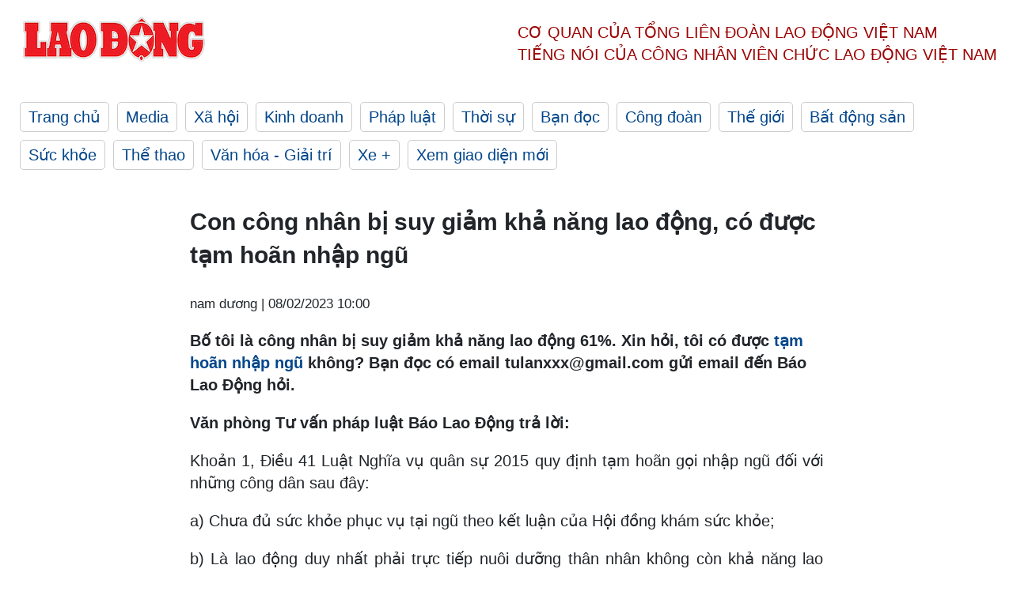

--- FILE ---
content_type: text/html; charset=utf-8
request_url: https://laodong.vn/tu-van-phap-luat/con-cong-nhan-bi-suy-giam-kha-nang-lao-dong-co-duoc-tam-hoan-nhap-ngu-1144832.ldo
body_size: 6623
content:
<!DOCTYPE html><html lang="vi"><head><meta charset="utf-8"><meta http-equiv="X-UA-Compatible" content="IE=edge"><meta charset="utf-8"><meta http-equiv="Cache-control" content="public"><title>Con công nhân bị suy giảm khả năng lao động, có được tạm hoãn nhập ngũ</title><meta name="description" content=" Bố tôi là công nhân bị suy giảm khả năng lao động 61%. Xin hỏi, tôi có được  tạm hoãn nhập ngũ  không? Bạn đọc có email tulanxxx@gmail.com gửi email đến Báo Lao Động hỏi.  "><meta name="keywords" content="tạm hoãn nhập ngũ,điều kiện tạm hoãn nhập ngũ,đối tượng tạm hoãn nhập ngũ,Luật Nghĩa vụ quân sự"><meta name="viewport" content="width=device-width, initial-scale=1.0"><meta name="robots" content="noarchive,noodp,index,follow"><meta name="googlebot" content="noarchive,index,follow"><meta property="fb:app_id" content="103473449992006"><meta property="fb:pages" content="152570468273884"><meta property="article:author" content="https://www.facebook.com/laodongonline"><meta property="article:publisher" content="https://www.facebook.com/laodongonline"><meta name="google-site-verification" content="ZR1lajGP1QKoTcMuDtZqa486Jl1XQa6s3QCPbNV4OT8"><link rel="dns-prefetch" href="//media.laodong.vn"><link rel="dns-prefetch" href="//media3.laodong.vn"><link rel="dns-prefetch" href="//media-cdn.laodong.vn"><link rel="dns-prefetch" href="https://media-cdn-v2.laodong.vn/laodong/2.0.0.29"><link rel="apple-touch-icon" sizes="57x57" href="https://media-cdn-v2.laodong.vn/laodong/2.0.0.29/icons/apple-icon-57x57.png"><link rel="apple-touch-icon" sizes="60x60" href="https://media-cdn-v2.laodong.vn/laodong/2.0.0.29/icons/apple-icon-60x60.png"><link rel="apple-touch-icon" sizes="72x72" href="https://media-cdn-v2.laodong.vn/laodong/2.0.0.29/icons/apple-icon-72x72.png"><link rel="apple-touch-icon" sizes="76x76" href="https://media-cdn-v2.laodong.vn/laodong/2.0.0.29/icons/apple-icon-76x76.png"><link rel="apple-touch-icon" sizes="114x114" href="https://media-cdn-v2.laodong.vn/laodong/2.0.0.29/icons/apple-icon-114x114.png"><link rel="apple-touch-icon" sizes="120x120" href="https://media-cdn-v2.laodong.vn/laodong/2.0.0.29/icons/apple-icon-120x120.png"><link rel="apple-touch-icon" sizes="144x144" href="https://media-cdn-v2.laodong.vn/laodong/2.0.0.29/icons/apple-icon-144x144.png"><link rel="apple-touch-icon" sizes="152x152" href="https://media-cdn-v2.laodong.vn/laodong/2.0.0.29/icons/apple-icon-152x152.png"><link rel="apple-touch-icon" sizes="180x180" href="https://media-cdn-v2.laodong.vn/laodong/2.0.0.29/icons/apple-icon-180x180.png"><link rel="icon" type="image/png" sizes="192x192" href="https://media-cdn-v2.laodong.vn/laodong/2.0.0.29/icons/android-icon-192x192.png"><link rel="icon" type="image/png" sizes="32x32" href="https://media-cdn-v2.laodong.vn/laodong/2.0.0.29/icons/favicon-32x32.png"><link rel="icon" type="image/png" sizes="96x96" href="https://media-cdn-v2.laodong.vn/laodong/2.0.0.29/icons/favicon-96x96.png"><link rel="icon" type="image/png" sizes="16x16" href="https://media-cdn-v2.laodong.vn/laodong/2.0.0.29/icons/favicon-16x16.png"><link rel="shortcut icon" href="/favicon.ico" type="image/x-icon"><meta name="msapplication-TileColor" content="#ffffff"><meta name="msapplication-TileImage" content="/ms-icon-144x144.png"><meta name="theme-color" content="#ffffff"><meta property="og:url" content="https://laodong.vn/tu-van-phap-luat/con-cong-nhan-bi-suy-giam-kha-nang-lao-dong-co-duoc-tam-hoan-nhap-ngu-1144832.ldo"><meta property="og:type" content="article"><meta property="og:title" content="Con công nhân bị suy giảm khả năng lao động, có được tạm hoãn nhập ngũ"><meta property="og:description" content=" Bố tôi là công nhân bị suy giảm khả năng lao động 61%. Xin hỏi, tôi có được tạm hoãn nhập ngũ không? Bạn đọc có email tulanxxx@gmail.com gửi email đến Báo Lao Động hỏi. "><meta property="og:image" content="https://media-cdn-v2.laodong.vn/storage/newsportal/2023/2/6/1144832/Nhap-Ngu-Khanh-Linh.jpeg?w=800&amp;h=420&amp;crop=auto&amp;scale=both"><meta property="og:image:width" content="800"><meta property="og:image:height" content="433"><link rel="canonical" href="https://laodong.vn/tu-van-phap-luat/con-cong-nhan-bi-suy-giam-kha-nang-lao-dong-co-duoc-tam-hoan-nhap-ngu-1144832.ldo"><link rel="amphtml" href="https://amp.laodong.vn/tu-van-phap-luat/con-cong-nhan-bi-suy-giam-kha-nang-lao-dong-co-duoc-tam-hoan-nhap-ngu-1144832.ldo"><script type="application/ld+json">[{"@context":"https://schema.org","@type":"BreadcrumbList","itemListElement":[{"@type":"ListItem","position":1,"item":{"@id":"https://laodong.vn/phap-luat","name":"Pháp luật"}},{"@type":"ListItem","position":2,"item":{"@id":"https://laodong.vn/tu-van-phap-luat","name":"Tư vấn pháp luật"}},{"@type":"ListItem","position":3,"item":{"@id":"https://laodong.vn/tu-van-phap-luat/con-cong-nhan-bi-suy-giam-kha-nang-lao-dong-co-duoc-tam-hoan-nhap-ngu-1144832.ldo","name":"Con công nhân bị suy giảm khả năng lao động, có được tạm hoãn nhập ngũ"}}]},{"@context":"https://schema.org","@type":"NewsArticle","headline":"Con công nhân bị suy giảm khả năng lao động, có được tạm hoãn nhập ngũ","description":"Bố tôi là công nhân bị suy giảm khả năng lao động 61%. Xin hỏi, tôi có được tạm hoãn nhập ngũ không? Bạn đọc có email tulanxxx@gmail.com gửi email...","mainEntityOfPage":{"@context":"https://schema.org","@type":"WebPage","@id":"https://laodong.vn/tu-van-phap-luat/con-cong-nhan-bi-suy-giam-kha-nang-lao-dong-co-duoc-tam-hoan-nhap-ngu-1144832.ldo"},"url":"https://laodong.vn/tu-van-phap-luat/con-cong-nhan-bi-suy-giam-kha-nang-lao-dong-co-duoc-tam-hoan-nhap-ngu-1144832.ldo","publisher":{"@type":"Organization","name":"Báo Lao Động","logo":{"@context":"https://schema.org","@type":"ImageObject","url":"https://laodong.vn/img/ldo_red.png"}},"image":[{"@context":"https://schema.org","@type":"ImageObject","caption":"Khoản 1, Điều 41 Luật Nghĩa vụ quân sự 2015 quy định tạm hoãn gọi nhập ngũ. Ảnh: Khánh Linh","url":"https://media-cdn-v2.laodong.vn/storage/newsportal/2023/2/6/1144832/Nhap-Ngu-Khanh-Linh.jpeg"}],"datePublished":"2023-02-08T10:00:00+07:00","dateModified":"2023-02-08T10:00:00+07:00","author":[{"@type":"Person","name":"nam dương","url":"https://laodong.vn"}]},{"@context":"https://schema.org","@type":"Organization","name":"Báo Lao Động","url":"https://laodong.vn","logo":"https://media-cdn-v2.laodong.vn/laodong-logo.png"}]</script><meta property="article:published_time" content="2023-02-08T10:00:00+07:00"><meta property="article:section" content="Tư vấn pháp luật"><meta property="dable:item_id" content="1144832"><meta property="dable:title" content="Con công nhân bị suy giảm khả năng lao động, có được tạm hoãn nhập ngũ"><meta property="dable:image" content="https://media-cdn-v2.laodong.vn/storage/newsportal/2023/2/6/1144832/Nhap-Ngu-Khanh-Linh.jpeg?w=800&amp;h=420&amp;crop=auto&amp;scale=both"><meta property="dable:author" content="nam dương"><link href="/themes/crawler/all.min.css?v=IPYWGvSgaxg0cbs4-1RKsTX-FuncZx8ElzzCmSadi8c" rel="stylesheet"><body><div class="header"><div class="wrapper"><div class="header-top clearfix"><a class="logo" href="/"> <img src="https://media-cdn-v2.laodong.vn/laodong/2.0.0.29/images/logo/ldo_red.png" alt="BÁO LAO ĐỘNG" class="main-logo" width="250" height="62"> </a><div class="header-content"><span>Cơ quan của Tổng Liên Đoàn</span> <span>Lao Động Việt Nam</span><br> <span>Tiếng nói của Công nhân</span> <span>Viên chức lao động</span> <span>Việt Nam</span></div></div><ul class="main-menu"><li class="item"><a href="/">Trang chủ</a><li class="item"><h3><a href="/media">Media</a></h3><li class="item"><h3><a href="/xa-hoi">Xã hội</a></h3><li class="item"><h3><a href="/kinh-doanh">Kinh doanh</a></h3><li class="item"><h3><a href="/phap-luat">Pháp luật</a></h3><li class="item"><h3><a href="/thoi-su">Thời sự</a></h3><li class="item"><h3><a href="/ban-doc">Bạn đọc</a></h3><li class="item"><h3><a href="/cong-doan">Công đoàn</a></h3><li class="item"><h3><a href="/the-gioi">Thế giới</a></h3><li class="item"><h3><a href="/bat-dong-san">Bất động sản</a></h3><li class="item"><h3><a href="/suc-khoe">Sức khỏe</a></h3><li class="item"><h3><a href="/the-thao">Thể thao</a></h3><li class="item"><h3><a href="/van-hoa-giai-tri">Văn hóa - Giải trí</a></h3><li class="item"><h3><a href="/xe">Xe &#x2B;</a></h3><li class="item"><h3><a href="https://beta.laodong.vn">Xem giao diện mới</a></h3></ul></div></div><div class="main-content"><div class="wrapper chi-tiet-tin"><div><ul class="breadcrumbs"></ul></div><article class="detail"><h1 class="title">Con công nhân bị suy giảm khả năng lao động, có được tạm hoãn nhập ngũ</h1><p><small class="author"> <i class="fa fa-user-o" aria-hidden="true"></i> nam dương | <time datetime="2/8/2023 10:00:00 AM">08/02/2023 10:00</time> </small><div class="chapeau"><p>Bố tôi là công nhân bị suy giảm khả năng lao động 61%. Xin hỏi, tôi có được <a title="tạm hoãn nhập ngũ" href="https://laodong.vn/tu-van-phap-luat/gia-dinh-bi-thiet-hai-do-dich-covid-19-co-duoc-tam-hoan-nhap-ngu-1143979.ldo" rel="external">tạm hoãn nhập ngũ</a> không? Bạn đọc có email tulanxxx@gmail.com gửi email đến Báo Lao Động hỏi.<br></div><div class="art-content"><p><span><strong>Văn phòng Tư vấn pháp luật Báo Lao Động trả lời:</strong></span><br><p>Khoản 1, Điều 41 Luật Nghĩa vụ quân sự 2015 quy định tạm hoãn gọi nhập ngũ đối với những công dân sau đây:<p>a) Chưa đủ sức khỏe phục vụ tại ngũ theo kết luận của Hội đồng khám sức khỏe;<p>b) Là lao động duy nhất phải trực tiếp nuôi dưỡng thân nhân không còn khả năng lao động hoặc chưa đến tuổi lao động; trong gia đình bị thiệt hại nặng về người và tài sản do tai nạn, thiên tai, dịch bệnh nguy hiểm gây ra được Ủy ban nhân dân cấp xã xác nhận;<p>c) Một con của bệnh binh, người nhiễm chất độc da cam suy giảm khả năng lao động từ 61% đến 80%;<p>d) Có anh, chị hoặc em ruột là hạ sĩ quan, binh sĩ đang phục vụ tại ngũ; hạ sĩ quan, chiến sĩ thực hiện nghĩa vụ tham gia Công an nhân dân;<p>đ) Người thuộc diện di dân, giãn dân trong 03 năm đầu đến các xã đặc biệt khó khăn theo dự án phát triển kinh tế - xã hội của Nhà nước do Ủy ban nhân dân cấp tỉnh trở lên quyết định;<p>e) Cán bộ, công chức, viên chức, thanh niên xung phong được điều động đến công tác, làm việc ở vùng có điều kiện kinh tế - xã hội đặc biệt khó khăn theo quy định của pháp luật;<p>g) Đang học tại cơ sở giáo dục phổ thông; đang được đào tạo trình độ đại học hệ chính quy thuộc cơ sở giáo dục đại học, trình độ cao đẳng hệ chính quy thuộc cơ sở giáo dục nghề nghiệp trong thời gian một khóa đào tạo của một trình độ đào tạo.<p>Như vậy, nếu bố bạn suy giảm khả năng lao động 61% thì bạn không thuộc trường hợp được tạm hoãn nhập ngũ. Nhưng nếu bố bạn không còn khả năng lao động và bạn là lao động duy nhất phải trực tiếp nuôi dưỡng thân nhân và được  Ủy ban nhân dân cấp xã xác nhận thì được tạm hoãn nhập ngũ.<div class="box-fullwidth"><p style="box-sizing:border-box;margin-bottom:1rem;font-style:italic;text-align:start"><a title="Tư vấn pháp luật" href="https://laodong.vn/tu-van-phap-luat" rel="external">Tư vấn pháp luật</a><p style="box-sizing:border-box;margin-bottom:1rem;font-style:italic;text-align:start">Hãy gọi đường dây nóng tư vấn pháp luật: 0979310518; 0961360559 để nhận được câu trả lời nhanh chóng, kịp thời hoặc gửi email cho chúng tôi:<p style="box-sizing:border-box;margin-bottom:1rem;font-style:italic;text-align:start">tuvanphapluat@laodong.com.vn để được trả lời.</div></div><div class="art-authors">nam dương</div><div class="article-tags"><div class="lst-tags"><ul><li><a href="/tags/cong-nhan-29.ldo">#Công nhân</a><li><a href="/tags/suy-giam-kha-nang-lao-dong-2919.ldo">#Suy giảm khả năng lao động</a><li><a href="/tags/nhap-ngu-47795.ldo">#Nhập ngũ</a></ul></div></div></article><div class="articles-relatived"><div class="vinhet">TIN LIÊN QUAN</div><div class="list-articles"><div class="article-item"><div class="p-left"><a class="link-blk" href="https://laodong.vn/tu-van-phap-luat/gia-dinh-bi-thiet-hai-do-dich-covid-19-co-duoc-tam-hoan-nhap-ngu-1143979.ldo" aria-label="LDO"> <img data-src="https://media-cdn-v2.laodong.vn/storage/newsportal/2023/2/3/1143979/Nhap-Ngu.jpg?w=800&amp;h=496&amp;crop=auto&amp;scale=both" class="lazyload" alt="Nếu gia đình bị thiệt hại nặng về người và tài sản do dịch bệnh nguy hiểm gây ra và được Ủy ban nhân dân cấp xã xác nhận, thì công dân được tạm hoãn gọi nhập ngũ. Ảnh: Tạ Quang" width="800" height="496"> </a></div><div class="p-right"><a class="link-blk" href="https://laodong.vn/tu-van-phap-luat/gia-dinh-bi-thiet-hai-do-dich-covid-19-co-duoc-tam-hoan-nhap-ngu-1143979.ldo"><h2>Gia đình bị thiệt hại do dịch COVID-19, có được tạm hoãn nhập ngũ?</h2></a><p><small class="author"> <i class="fa fa-user-o" aria-hidden="true"></i> Nam Dương | <time datetime="2/5/2023 8:00:00 AM">05/02/2023 - 08:00</time> </small><p>Năm vừa qua, gia đình tôi bị thiệt hại nặng nề do dịch COVID-19 gây ra. Tôi muốn xin hoãn <a href="https://laodong.vn/tu-van-phap-luat/khong-chap-hanh-lenh-goi-nhap-ngu-bi-xu-phat-den-75-trieu-dong-1143139.ldo" title="nhập ngũ" target="_self">nhập ngũ</a> để lo cho gia đình có được không? Bạn đọc có email dangvanxxx@gmail.com gửi email đến Báo Lao Động hỏi.</div></div><div class="article-item"><div class="p-left"><a class="link-blk" href="https://laodong.vn/tu-van-phap-luat/khong-chap-hanh-lenh-goi-nhap-ngu-bi-xu-phat-den-75-trieu-dong-1143139.ldo" aria-label="LDO"> <img data-src="https://media-cdn-v2.laodong.vn/storage/newsportal/2023/2/1/1143139/Nhap-Ngu2-Ta-Quang.jpg?w=800&amp;h=496&amp;crop=auto&amp;scale=both" class="lazyload" alt="hành vi không chấp hành lệnh gọi nhập ngũ sẽ bị phạt tiền từ 50.000.000 đồng đến 75.000.000 đồng và buộc thực hiện nghĩa vụ quân sự đối với người có hành vi vi phạm. Ảnh minh hoạ: Tạ Quang" width="800" height="496"> </a></div><div class="p-right"><a class="link-blk" href="https://laodong.vn/tu-van-phap-luat/khong-chap-hanh-lenh-goi-nhap-ngu-bi-xu-phat-den-75-trieu-dong-1143139.ldo"><h2>Không chấp hành lệnh gọi nhập ngũ, bị xử phạt đến 75 triệu đồng</h2></a><p><small class="author"> <i class="fa fa-user-o" aria-hidden="true"></i> nam dương | <time datetime="2/3/2023 10:00:00 AM">03/02/2023 - 10:00</time> </small><p><p>Xin hỏi, hành vi không chấp hành lệnh gọi <a title="nhập ngũ" href="https://laodong.vn/tu-van-phap-luat/nhung-ai-thuoc-dien-tam-hoan-goi-nhap-ngu-960179.ldo" rel="external">nhập ngũ</a> thì bị xử phạt thế nào? Bạn đọc có email tuanvanxxx@gmail.com gửi email đến Văn phòng Tư vấn pháp luật Báo Lao Động hỏi.<br></div></div><div class="article-item"><div class="p-left"><a class="link-blk" href="https://laodong.vn/tu-van-phap-luat/nu-cong-nhan-muon-nhap-ngu-co-duoc-khong-1143144.ldo" aria-label="LDO"> <img data-src="https://media-cdn-v2.laodong.vn/storage/newsportal/2023/2/1/1143144/CONG-NHAN-HA--ANH.jpeg?w=800&amp;h=496&amp;crop=auto&amp;scale=both" class="lazyload" alt="Thanh niên trong độ tuổi quy định và đáp ứng đủ các yêu cầu theo quy định, thì có thể tình nguyện nhập ngũ. Ảnh: Hà Anh" width="800" height="496"> </a></div><div class="p-right"><a class="link-blk" href="https://laodong.vn/tu-van-phap-luat/nu-cong-nhan-muon-nhap-ngu-co-duoc-khong-1143144.ldo"><h2>Nữ công nhân muốn nhập ngũ có được không?</h2></a><p><small class="author"> <i class="fa fa-user-o" aria-hidden="true"></i> nam dương | <time datetime="2/3/2023 7:00:00 AM">03/02/2023 - 07:00</time> </small><p><p>Bạn đọc có email mynanaxxx@gmail.com gửi email đến Văn phòng Tư vấn pháp luật Báo Lao Động hỏi: Tôi là lao động nữ đang làm việc trong một khu công nghiệp. Xin hỏi, tôi muốn xin <a title="nhập ngũ" href="https://laodong.vn/phap-luat/cong-dan-nhap-ngu-co-quy-dinh-trinh-do-van-hoa-1139048.ldo" rel="external">nhập ngũ</a> thì có được không?<br></div></div><div class="article-item"><div class="p-left"><a class="link-blk" href="https://laodong.vn/phap-luat/cong-an-kham-xet-2-trung-tam-dang-kiem-o-lang-son-1170219.ldo" aria-label="LDO"> <img data-src="https://media-cdn-v2.laodong.vn/storage/newsportal/2023/3/21/1170219/Dang-Kiem-Lang-Son.jpg?w=800&amp;h=496&amp;crop=auto&amp;scale=both" class="lazyload" alt="Cơ quan công an khám xét trung tâm đăng kiểm ở Lạng Sơn. Ảnh: Duy Thái" width="800" height="496"> </a></div><div class="p-right"><a class="link-blk" href="https://laodong.vn/phap-luat/cong-an-kham-xet-2-trung-tam-dang-kiem-o-lang-son-1170219.ldo"><h2>Công an khám xét 2 trung tâm đăng kiểm ở Lạng Sơn</h2></a><p><small class="author"> <i class="fa fa-user-o" aria-hidden="true"></i> Vân Trường | <time datetime="3/21/2023 9:12:21 PM">21/03/2023 - 21:12</time> </small><p><p style="text-align:justify">Chiều nay 21.3, lực lượng công an đã <a href="https://laodong.vn/phap-luat/kham-xet-nha-cac-nguyen-lanh-dao-tinh-binh-thuan-bi-bat-giam-1013239.ldo" title="khám xét " target="_self">khám xét </a>2 <a href="https://laodong.vn/xe/danh-sach-dia-chi-10-trung-tam-dang-kiem-tai-tphcm-con-hoat-dong-1132393.ldo" title="trung tâm đăng kiểm" target="_self">trung tâm đăng kiểm</a> tại Lạng Sơn là 12D01 có địa chỉ ở 52 Lê Đại Hành phường Vĩnh Trại, thành phố Lạng Sơn và 12D02 có địa chỉ ở Hợp Thành huyện Cao Lộc.</div></div><div class="article-item"><div class="p-left"><a class="link-blk" href="https://laodong.vn/y-te/cdc-can-tho-ap-dung-goi-giu-vaccine-de-tranh-tinh-trang-thieu-hang-1170039.ldo" aria-label="LDO"> <img data-src="https://media-cdn-v2.laodong.vn/storage/newsportal/2023/3/21/1170039/CDC-Can-Tho-3.JPG?w=800&amp;h=496&amp;crop=auto&amp;scale=both" class="lazyload" alt="" width="800" height="496"> </a></div><div class="p-right"><a class="link-blk" href="https://laodong.vn/y-te/cdc-can-tho-ap-dung-goi-giu-vaccine-de-tranh-tinh-trang-thieu-hang-1170039.ldo"><h2>CDC Cần Thơ áp dụng gói giữ vaccine để tránh tình trạng thiếu hàng</h2></a><p><small class="author"> <i class="fa fa-user-o" aria-hidden="true"></i> PHONG LINH | <time datetime="3/21/2023 9:11:39 PM">21/03/2023 - 21:11</time> </small><p><p style="text-align:justify">Không phải lúc nào cũng có đủ 100% các loại <a href="https://laodong.vn/y-te/vaccine-covid-19-van-la-bien-phap-chong-dich-quan-trong-nhat-1136089.ldo" title="vaccine" target="_self">vaccine</a> nhưng Trung tâm Kiểm soát bệnh tật (CDC) TP Cần Thơ cơ bản vẫn đáp ứng đủ vaccine cho người dân.</div></div><div class="article-item"><div class="p-left"><a class="link-blk" href="https://laodong.vn/ban-doc/huyen-dau-tieng-hang-tram-ho-dan-o-ho-can-nom-buc-xuc-vi-bi-treo-quyen-loi-1170087.ldo" aria-label="LDO"> <img data-src="https://media-cdn-v2.laodong.vn/storage/newsportal/2023/3/21/1170087/4121EC76-7B7C-4888-A.jpeg?w=800&amp;h=496&amp;crop=auto&amp;scale=both" class="lazyload" alt="Người dân sinh sống ở vùng Hồ Cần Nôm bức xúc vì quyền lợi bị treo nhiều năm. Ảnh: Bảo Chương" width="800" height="496"> </a></div><div class="p-right"><a class="link-blk" href="https://laodong.vn/ban-doc/huyen-dau-tieng-hang-tram-ho-dan-o-ho-can-nom-buc-xuc-vi-bi-treo-quyen-loi-1170087.ldo"><h2>Huyện Dầu Tiếng: Hàng trăm hộ dân ở hồ Cần Nôm bức xúc vì bị treo quyền lợi</h2></a><p><small class="author"> <i class="fa fa-user-o" aria-hidden="true"></i> Bảo Chương | <time datetime="3/21/2023 7:22:42 PM">21/03/2023 - 19:22</time> </small><p><p style="text-align:justify"><a href="https://laodong.vn/tags/binh-duong-1955.ldo" title="Bình Dương" target="_self">Bình Dương</a> - Việc cắm mốc cao trình khu vực hồ Cần Nôm, huyện Dầu Tiếng, tỉnh Bình Dương, nhiều năm qua đã làm ảnh hưởng lớn đến <a href="https://laodong.vn/ban-doc/nguoi-dan-kho-vi-bi-treo-quyen-loi-ve-dat-dai-o-huyen-dau-tieng-1110197.ldo" title="quyền lợi" target="_self">quyền lợi</a> của người dân, dù kiến nghị nhiều lần vẫn chưa có câu trả lời thỏa đáng.</div></div><div class="article-item"><div class="p-left"><a class="link-blk" href="https://laodong.vn/van-hoa/nhung-dieu-can-biet-khi-di-bus-song-sai-gon-1170197.ldo" aria-label="LDO"> <img data-src="https://media-cdn-v2.laodong.vn/storage/newsportal/2023/3/21/1170197/5DE8B7E5-4FD7-43CC-8.jpeg?w=800&amp;h=496&amp;crop=auto&amp;scale=both" class="lazyload" alt="" width="800" height="496"> </a></div><div class="p-right"><a class="link-blk" href="https://laodong.vn/van-hoa/nhung-dieu-can-biet-khi-di-bus-song-sai-gon-1170197.ldo"><h2>Những điều cần biết khi đi bus sông Sài Gòn</h2></a><p><small class="author"> <i class="fa fa-user-o" aria-hidden="true"></i> Yến Nhi | <time datetime="3/21/2023 7:19:54 PM">21/03/2023 - 19:19</time> </small><p>Xe buýt trên sông tại Sài Gòn hiện đang là một dịch vụ di chuyển thu hút rất đông lượng du khách tới trải nghiệm.</div></div><div class="article-item"><div class="p-left"><a class="link-blk" href="https://laodong.vn/giao-thong/bat-nhao-dao-tao-lai-xe-o-dh-dong-do-phe-duyet-mot-dang-trien-khai-mot-neo-1157541.ldo" aria-label="LDO"> <img data-src="https://media-cdn-v2.laodong.vn/storage/newsportal/2023/3/14/1157541/Collage.jpg?w=800&amp;h=496&amp;crop=auto&amp;scale=both" class="lazyload" alt="" width="800" height="496"> </a></div><div class="p-right"><a class="link-blk" href="https://laodong.vn/giao-thong/bat-nhao-dao-tao-lai-xe-o-dh-dong-do-phe-duyet-mot-dang-trien-khai-mot-neo-1157541.ldo"><h2>Bát nháo đào tạo lái xe ở ĐH Đông Đô: Phê duyệt một đằng, triển khai một nẻo</h2></a><p><small class="author"> <i class="fa fa-user-o" aria-hidden="true"></i> Nhóm PV | <time datetime="3/21/2023 7:06:28 PM">21/03/2023 - 19:06</time> </small><p><strong></strong>Không chỉ có nghi vấn sai phạm trong việc sử dụng bãi tập xe, <a href="https://laodong.vn/xa-hoi/giu-nguyen-lo-trinh-dao-tao-lai-xe-oto-bang-cabin-dien-tu-1115230.ldo" title="đào tạo lái xe" target="_blank">đào tạo lái xe</a>, dự án của Trường Đại học Đông Đô tại Khu công nghiệp Phú Nghĩa (huyện Chương Mỹ, Hà Nội) còn xuất hiện nhiều nghi vấn vi phạm Luật Đầu tư.</div></div></div></div><section class="tin-lien-quan"><div class="list-articles"><div class="article-item"><div class="p-left"><a href="https://laodong.vn/tu-van-phap-luat/gia-dinh-bi-thiet-hai-do-dich-covid-19-co-duoc-tam-hoan-nhap-ngu-1143979.ldo" aria-label="LDO"> <img src="https://media-cdn-v2.laodong.vn/storage/newsportal/2023/2/3/1143979/Nhap-Ngu.jpg?w=526&amp;h=314&amp;crop=auto&amp;scale=both" alt="Nếu gia đình bị thiệt hại nặng về người và tài sản do dịch bệnh nguy hiểm gây ra và được Ủy ban nhân dân cấp xã xác nhận, thì công dân được tạm hoãn gọi nhập ngũ. Ảnh: Tạ Quang" width="526" height="314"> </a></div><div class="p-right"><a href="https://laodong.vn/tu-van-phap-luat/gia-dinh-bi-thiet-hai-do-dich-covid-19-co-duoc-tam-hoan-nhap-ngu-1143979.ldo"><h2>Gia đình bị thiệt hại do dịch COVID-19, có được tạm hoãn nhập ngũ?</h2></a><p><small class="author"> <i class="fa fa-user-o" aria-hidden="true"></i> Nam Dương | <time datetime="2/5/2023 8:00:00 AM">05/02/2023 - 08:00</time> </small><p>Năm vừa qua, gia đình tôi bị thiệt hại nặng nề do dịch COVID-19 gây ra. Tôi muốn xin hoãn <a href="https://laodong.vn/tu-van-phap-luat/khong-chap-hanh-lenh-goi-nhap-ngu-bi-xu-phat-den-75-trieu-dong-1143139.ldo" title="nhập ngũ" target="_self">nhập ngũ</a> để lo cho gia đình có được không? Bạn đọc có email dangvanxxx@gmail.com gửi email đến Báo Lao Động hỏi.</div></div><div class="article-item"><div class="p-left"><a href="https://laodong.vn/tu-van-phap-luat/khong-chap-hanh-lenh-goi-nhap-ngu-bi-xu-phat-den-75-trieu-dong-1143139.ldo" aria-label="LDO"> <img src="https://media-cdn-v2.laodong.vn/storage/newsportal/2023/2/1/1143139/Nhap-Ngu2-Ta-Quang.jpg?w=526&amp;h=314&amp;crop=auto&amp;scale=both" alt="hành vi không chấp hành lệnh gọi nhập ngũ sẽ bị phạt tiền từ 50.000.000 đồng đến 75.000.000 đồng và buộc thực hiện nghĩa vụ quân sự đối với người có hành vi vi phạm. Ảnh minh hoạ: Tạ Quang" width="526" height="314"> </a></div><div class="p-right"><a href="https://laodong.vn/tu-van-phap-luat/khong-chap-hanh-lenh-goi-nhap-ngu-bi-xu-phat-den-75-trieu-dong-1143139.ldo"><h2>Không chấp hành lệnh gọi nhập ngũ, bị xử phạt đến 75 triệu đồng</h2></a><p><small class="author"> <i class="fa fa-user-o" aria-hidden="true"></i> nam dương | <time datetime="2/3/2023 10:00:00 AM">03/02/2023 - 10:00</time> </small><p><p>Xin hỏi, hành vi không chấp hành lệnh gọi <a title="nhập ngũ" href="https://laodong.vn/tu-van-phap-luat/nhung-ai-thuoc-dien-tam-hoan-goi-nhap-ngu-960179.ldo" rel="external">nhập ngũ</a> thì bị xử phạt thế nào? Bạn đọc có email tuanvanxxx@gmail.com gửi email đến Văn phòng Tư vấn pháp luật Báo Lao Động hỏi.<br></div></div><div class="article-item"><div class="p-left"><a href="https://laodong.vn/tu-van-phap-luat/nu-cong-nhan-muon-nhap-ngu-co-duoc-khong-1143144.ldo" aria-label="LDO"> <img src="https://media-cdn-v2.laodong.vn/storage/newsportal/2023/2/1/1143144/CONG-NHAN-HA--ANH.jpeg?w=526&amp;h=314&amp;crop=auto&amp;scale=both" alt="Thanh niên trong độ tuổi quy định và đáp ứng đủ các yêu cầu theo quy định, thì có thể tình nguyện nhập ngũ. Ảnh: Hà Anh" width="526" height="314"> </a></div><div class="p-right"><a href="https://laodong.vn/tu-van-phap-luat/nu-cong-nhan-muon-nhap-ngu-co-duoc-khong-1143144.ldo"><h2>Nữ công nhân muốn nhập ngũ có được không?</h2></a><p><small class="author"> <i class="fa fa-user-o" aria-hidden="true"></i> nam dương | <time datetime="2/3/2023 7:00:00 AM">03/02/2023 - 07:00</time> </small><p><p>Bạn đọc có email mynanaxxx@gmail.com gửi email đến Văn phòng Tư vấn pháp luật Báo Lao Động hỏi: Tôi là lao động nữ đang làm việc trong một khu công nghiệp. Xin hỏi, tôi muốn xin <a title="nhập ngũ" href="https://laodong.vn/phap-luat/cong-dan-nhap-ngu-co-quy-dinh-trinh-do-van-hoa-1139048.ldo" rel="external">nhập ngũ</a> thì có được không?<br></div></div></div></section></div></div><div class="wrapper"><div class="footer-content"><div class="r-1"><a class="pl link-logo" href="/"> <img src="https://media-cdn-v2.laodong.vn/laodong/2.0.0.29/images/logo/ldo_red.png" alt="BÁO LAO ĐỘNG" width="150" height="40"> </a><div class="pr"><h3 class="cop-name"><span>Cơ Quan Của Tổng Liên Đoàn</span> <span>Lao Động Việt Nam</span></h3><div class="ct tbt">Tổng Biên tập: NGUYỄN NGỌC HIỂN</div></div></div><div class="r-2"><div class="bl bl-1"><h4 class="vn">Liên Hệ:</h4><div class="ct"><p><span>Tòa soạn:</span> <span>(+84 24) 38252441</span> - <span>35330305</span><p><span>Báo điện tử:</span> <span>(+84 24) 38303032</span> - <span>38303034</span><p><span>Đường dây nóng:</span> <span>096 8383388</span><p><span>Bạn đọc:</span> <span>(+84 24) 35335235</span><p><span>Email:</span> <a href="mailto:toasoan@laodong.com.vn">toasoan@laodong.com.vn</a></div></div><div class="bl bl-2"><h4 class="vn">Hỗ Trợ Quảng Cáo</h4><div class="ct"><p><span>Báo in: (+84 24) 39232694</span> - <span>Báo điện tử: (+84 24) 35335237</span><p><span>Địa chỉ: Số 6 Phạm Văn Bạch, phường Cầu Giấy, Thành phố Hà Nội</span></div></div><div class="bl bl-3"><div class="ct"><p><span>Giấy phép số:</span> <span>2013/GP-BTTT</span><p><span>Do Bộ TTTT cấp</span> <span>ngày 30.10.2012</span><p>Xuất bản số Báo Lao Động đầu tiên vào ngày 14.8.1929</div></div></div><div class="dev"><span>Báo điện tử Lao Động được phát triển bởi</span> <span>Lao Động Technologies</span></div></div></div><script src="https://media-cdn-v2.laodong.vn/laodong/2.0.0.29/plugin/lazysizes.min.js" async></script>